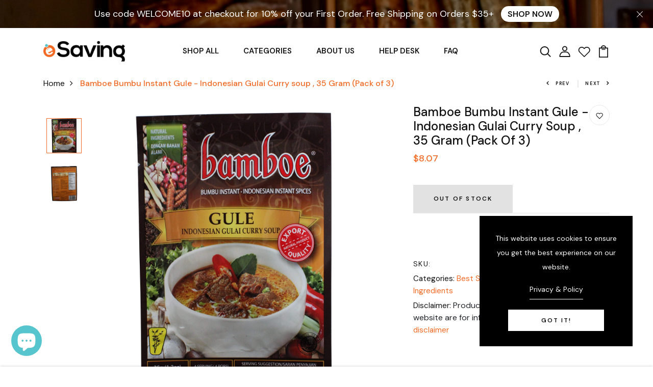

--- FILE ---
content_type: text/javascript
request_url: https://esaving.com/cdn/shop/t/7/assets/engo-scripts.js?v=184244265367128954141703429820
body_size: 8829
content:
jQuery(document).ready(function($2){jQuery(".engoj_select_color a").each(function(){jQuery(this).on("click",function(){var engoImage=jQuery(this).data("engojvariant-img");return jQuery(this).parents(".engoj_grid_parent").find(".engoj_find_img img").attr({src:engoImage}),!1})})});var engoAutoComplate={initProductsRecently:function(){var self=this;if(!jQuery.cookie("brilliant_products_recently")||jQuery.cookie("brilliant_products_recently")==null)$(".engoj-recently-wrapper").append('<div class="no-products" style="flex-direction: column;"> <!--?xml version="1.0" encoding="iso-8859-1"?--> <!-- Generator: Adobe Illustrator 17.1.0, SVG Export Plug-In . SVG Version: 6.00 Build 0) --> <svg version="1.1" id="Capa_1" xmlns="http://www.w3.org/2000/svg" x="0px" y="0px" viewbox="0 0 455 455" style="enable-background:new 0 0 455 455;" xmlns:xlink="http://www.w3.org/1999/xlink" xml:space="preserve"> <g> <path d="M360.967,130.599c-4.06-0.818-8.018,1.8-8.841,5.86c-0.823,4.06,1.801,8.018,5.86,8.841 c1.147,0.232,2.013,1.286,2.013,2.45v160c0,1.355-1.145,2.5-2.5,2.5H179.676c-4.142,0-7.5,3.357-7.5,7.5s3.358,7.5,7.5,7.5H357.5 c9.649,0,17.5-7.851,17.5-17.5v-160C375,139.46,369.099,132.247,360.967,130.599z"></path> <path d="M274.824,130.25H97.5c-9.649,0-17.5,7.851-17.5,17.5v160c0,8.063,5.48,15.046,13.326,16.982 c0.604,0.149,1.208,0.221,1.803,0.221c3.369,0,6.432-2.287,7.276-5.705c0.992-4.021-1.463-8.086-5.484-9.078 c-0.955-0.235-1.92-1.143-1.92-2.42v-160c0-1.355,1.145-2.5,2.5-2.5h177.324c4.142,0,7.5-3.357,7.5-7.5 S278.966,130.25,274.824,130.25z"></path> <path d="M235.363,170.798c-2.655-0.363-5.3-0.548-7.863-0.548c-31.706,0-57.5,25.794-57.5,57.5c0,2.563,0.185,5.209,0.548,7.863 c0.515,3.759,3.731,6.483,7.421,6.483c0.339,0,0.682-0.023,1.027-0.07c4.104-0.562,6.975-4.345,6.413-8.448 c-0.271-1.982-0.409-3.943-0.409-5.828c0-23.435,19.065-42.5,42.5-42.5c1.884,0,3.845,0.138,5.828,0.409 c4.108,0.564,7.886-2.309,8.448-6.413C242.338,175.143,239.467,171.359,235.363,170.798z"></path> <path d="M219.127,284.636c2.789,0.407,5.605,0.614,8.373,0.614c31.706,0,57.5-25.794,57.5-57.5c0-2.77-0.207-5.587-0.613-8.373 c-0.599-4.099-4.408-6.934-8.505-6.337c-4.099,0.599-6.936,4.406-6.337,8.505c0.303,2.071,0.456,4.158,0.456,6.205 c0,23.435-19.065,42.5-42.5,42.5c-2.044,0-4.132-0.153-6.205-0.456c-4.099-0.6-7.907,2.238-8.505,6.337 S215.028,284.037,219.127,284.636z"></path> <path d="M318.5,203.25c9.098,0,16.5-7.402,16.5-16.5c0-8.318-6.227-15.355-14.484-16.37c-2.293-0.277-4.585,0.509-6.218,2.142 l-10.027,10.027c-1.633,1.632-2.422,3.926-2.141,6.217C303.145,197.023,310.183,203.25,318.5,203.25z"></path> <path d="M117.5,114.75h30c4.142,0,7.5-3.357,7.5-7.5s-3.358-7.5-7.5-7.5h-30c-4.142,0-7.5,3.357-7.5,7.5 S113.358,114.75,117.5,114.75z"></path> <path d="M388.367,66.633C345.397,23.664,288.268,0,227.5,0S109.603,23.664,66.633,66.633C23.664,109.603,0,166.732,0,227.5 s23.664,117.897,66.633,160.867C109.603,431.336,166.732,455,227.5,455s117.897-23.664,160.867-66.633 C431.336,345.397,455,288.268,455,227.5S431.336,109.603,388.367,66.633z M15,227.5C15,110.327,110.327,15,227.5,15 c55.894,0,106.807,21.703,144.783,57.11L72.11,372.283C36.703,334.307,15,283.395,15,227.5z M227.5,440 c-55.894,0-106.807-21.703-144.783-57.11L382.89,82.717C418.297,120.693,440,171.606,440,227.5C440,344.673,344.673,440,227.5,440z "></path> </g> </svg> <div class="title_noprod"> <span> Sorry, there are no products. </span> </div> </div>');else{$(".engoj-recently-wrapper > .no-products").remove();for(var arr=jQuery.cookie("brilliant_products_recently").split("|"),i=0;i<arr.length;i++){var handle=arr[i];self.ajaxProductsRecently(handle)}$(".js_prod_recent").slick({slidesToShow:2,slidesToScroll:1,dots:!1,arrows:!0,infinite:!1,vertical:!0,verticalSwiping:!0,focusOnSelect:!0,prevArrow:'<button type="button" class="slick-brand-prev fa fa-angle-left"></button>',nextArrow:'<button type="button" class="slick-brand-next fa fa-angle-down"></button>',responsive:[{breakpoint:1200,settings:{}},{breakpoint:768,settings:{}},{breakpoint:574,settings:{slidesToShow:1}}]})}},ajaxProductsRecently:function(handle){var ajaxUrl="/products/"+handle+".js",result=new Array;jQuery.ajax({type:"GET",dataType:"json",url:ajaxUrl,beforeSend:function(){jQuery(".js_prod_recent").append('<div class="items d-flex align-items-md-center align-items-start engoj-recently-'+handle+'"><svg xml:space="preserve" style="enable-background:new 0 0 50 50;margin-top: -1px;" viewBox="0 0 24 30" height="20px" width="21px" y="0px" x="0px" xmlns:xlink="http://www.w3.org/1999/xlink" xmlns="http://www.w3.org/2000/svg" id="Layer_1" version="1.1"><rect opacity="0.2" fill="#000" height="8" width="3" y="10" x="0"><animate repeatCount="indefinite" dur="0.6s" begin="0s" values="0.2; 1; .2" attributeType="XML" attributeName="opacity"/><animate repeatCount="indefinite" dur="0.6s" begin="0s" values="10; 20; 10" attributeType="XML" attributeName="height"/><animate repeatCount="indefinite" dur="0.6s" begin="0s" values="10; 5; 10" attributeType="XML" attributeName="y"/></rect><rect opacity="0.2" fill="#000" height="8" width="3" y="10" x="8">      <animate repeatCount="indefinite" dur="0.6s" begin="0.15s" values="0.2; 1; .2" attributeType="XML" attributeName="opacity"/><animate repeatCount="indefinite" dur="0.6s" begin="0.15s" values="10; 20; 10" attributeType="XML" attributeName="height"/><animate repeatCount="indefinite" dur="0.6s" begin="0.15s" values="10; 5; 10" attributeType="XML" attributeName="y"/></rect><rect opacity="0.2" fill="#000" height="8" width="3" y="10" x="16"><animate repeatCount="indefinite" dur="0.6s" begin="0.3s" values="0.2; 1; .2" attributeType="XML" attributeName="opacity"/><animate repeatCount="indefinite" dur="0.6s" begin="0.3s" values="10; 20; 10" attributeType="XML" attributeName="height"/><animate repeatCount="indefinite" dur="0.6s" begin="0.3s" values="10; 5; 10" attributeType="XML" attributeName="y"/></rect></svg></div>')},success:function(product){var title=product.title,price=product.price,handle2=product.handle,image=product.featured_image,template='<div class="img_left"> <a href="/products/'+handle2+'"> <img src="'+image+'" class="img-responsive" alt="'+title+'"> </a> </div> <div class="info_right position-absolute"> <a class="product-title" href="/products/'+handle2+'">'+title+'</a> <p class="price-product"><span class="price">'+Shopify.formatMoney(price,window.money_format)+'</span></p> <div class="product-icon-action"> <div class="add-to-cart"> <a href="/products/'+handle2+'"><span>Buy now</span></a> </div> </div> </div>';jQuery(".engoj-recently-"+handle2).html(template)}})},ajaxProductItems:function(input_element,result_wrapper,result_element){var ajaxUrl="/search",result=new Array,keyword=input_element.val();jQuery.ajax({type:"GET",data:{q:"*"+keyword+"*",type:"product",view:"json"},dataType:"json",url:ajaxUrl,beforeSend:function(){result_wrapper.show(),result_element.html('<p class="col-12"><svg xml:space="preserve" style="enable-background:new 0 0 50 50;margin-top: -1px;" viewBox="0 0 24 30" height="20px" width="21px" y="0px" x="0px" xmlns:xlink="http://www.w3.org/1999/xlink" xmlns="http://www.w3.org/2000/svg" id="Layer_1" version="1.1"><rect opacity="0.2" fill="#000" height="8" width="3" y="10" x="0"><animate repeatCount="indefinite" dur="0.6s" begin="0s" values="0.2; 1; .2" attributeType="XML" attributeName="opacity"/><animate repeatCount="indefinite" dur="0.6s" begin="0s" values="10; 20; 10" attributeType="XML" attributeName="height"/><animate repeatCount="indefinite" dur="0.6s" begin="0s" values="10; 5; 10" attributeType="XML" attributeName="y"/></rect><rect opacity="0.2" fill="#000" height="8" width="3" y="10" x="8">      <animate repeatCount="indefinite" dur="0.6s" begin="0.15s" values="0.2; 1; .2" attributeType="XML" attributeName="opacity"/><animate repeatCount="indefinite" dur="0.6s" begin="0.15s" values="10; 20; 10" attributeType="XML" attributeName="height"/><animate repeatCount="indefinite" dur="0.6s" begin="0.15s" values="10; 5; 10" attributeType="XML" attributeName="y"/></rect><rect opacity="0.2" fill="#000" height="8" width="3" y="10" x="16"><animate repeatCount="indefinite" dur="0.6s" begin="0.3s" values="0.2; 1; .2" attributeType="XML" attributeName="opacity"/><animate repeatCount="indefinite" dur="0.6s" begin="0.3s" values="10; 20; 10" attributeType="XML" attributeName="height"/><animate repeatCount="indefinite" dur="0.6s" begin="0.3s" values="10; 5; 10" attributeType="XML" attributeName="y"/></rect></svg> Translation missing: en.general.search.loading </p>')},complete:function(){},success:function(reponse){var htmlbox="";if(reponse.length>0){for(var i=0;i<reponse.length;i++){var item=reponse[i],title=item.title,price=item.price,handle=item.handle,image=item.featured_image,compare_price=item.compare_at_price?'<s class="price-old">'+Shopify.formatMoney(item.compare_at_price,window.money_format)+"</s>":"",sold_out=item.available?"":"<span class='item-sold-out'>Sold out</span> ",price=item.available?item.price:item.out_stock_nofication,hightlight=title.replace(new RegExp("("+keyword+")","gi"),'<span class="hightlight">$1</span>'),template='<div class="col-lg-3 col-sm-6 col-md-6"><ul class="prod_sidebar"><li class="product_info"><a href="/products/'+handle+'"><img style="width: 100% "src="'+image+'" class="img-responsive"/></a><h4 class="title-product"><a href="/products/'+handle+'">'+hightlight+'</a></h4><span><p class="price-product mb-0"><span class="price">'+Shopify.formatMoney(price,window.money_format)+"</span>"+compare_price+"</p></span>"+sold_out+"</li></ul></div>";htmlbox=htmlbox+template}result_element.html(htmlbox),$(".js_productSearchResults .js_search_results li").length&&$(".js_productSearchResults").show()}else result_element.html('<p class="col-12">Translation missing: en.general.search.no_result </p>'),$(".js_productSearchResults").show()}})},ajaxSearch:function(options){var ajax_timeout,ajax_lost_focus,self=this,search_input_id=options.search_input.length>0?options.search_input:".js_engo_autocomplate",wrapper_id=options.result_wrapper.length>0?options.result_wrapper:".js_productSearchResults",result_id=options.result_element.length>0?options.result_element:".js_search_results";jQuery(document).delegate(search_input_id,"keyup",function(event){var keyword=jQuery(this).val(),search_element=jQuery(this),result_wrapper=jQuery(wrapper_id),result_element=result_wrapper.children(result_id);ajax_timeout&&clearTimeout(ajax_timeout),ajax_timeout=setTimeout(function(){keyword.length>=2?self.ajaxProductItems(search_element,result_wrapper,result_element):result_element.html('<p class="col-12">Translation missing: en.general.search.required_2charters </p>')},300)})},init:function(options){this.ajaxSearch(options)}};jQuery(document).ready(function($2){engoAutoComplate.init({search_input:".js_engo_autocomplate",result_wrapper:".js_productSearchResults",result_element:".js_search_results"}),engoAutoComplate.initProductsRecently()}),jQuery(document).ready(function($2){"use strict";function jsProdDetails(){$2(window).width()<576&&$2(".js_sticy_imgmb").addClass("js_prod_detail"),$2(window).resize(function(){$2(window).width()<576&&$2(".js_sticy_imgmb").addClass("js_prod_detail")}),$2(".js_prod_detail").slick({dots:!0,arrows:!0,infinite:!1,speed:300,autoplay:!1,slidesToShow:1,slidesToScroll:1,nextArrow:'<button type="button" class="next-slide"><svg version="1.1" baseProfile="basic" xmlns="http://www.w3.org/2000/svg" xmlns:xlink="http://www.w3.org/1999/xlink" x="0px" y="0px" width="1000px" height="500px" viewBox="0 0 1000 500" xml:space="preserve"> <g id="Forma_1_1_"> <g id="Forma_1"> <path fill-rule="evenodd" clip-rule="evenodd" d="M834.107,232.981L618.365,17.218c-9.3-9.624-24.779-9.624-34.405,0 c-9.299,9.303-9.299,24.778,0,34.059l174.447,174.441H182.759c-13.42,0.021-24.086,10.686-24.086,24.108 c0,13.417,10.666,24.436,24.086,24.436h575.648L583.96,448.375c-9.299,9.63-9.299,25.12,0,34.401 c9.626,9.632,25.128,9.632,34.405,0l215.742-215.742C843.733,257.739,843.733,242.263,834.107,232.981z"/> </g> </g> <g id="Forma_1_copy_1_"> </g> </svg></button>',prevArrow:'<button type="button" class="prev-slide"><svg version="1.1" baseProfile="basic" xmlns="http://www.w3.org/2000/svg" xmlns:xlink="http://www.w3.org/1999/xlink" x="0px" y="0px" width="1000px" height="500px" viewBox="0 0 1000 500" xml:space="preserve"> <g id="Forma_1_1_"> </g> <g id="Forma_1_copy_1_"> <g id="Forma_1_copy"> <path fill-rule="evenodd" clip-rule="evenodd" d="M811.881,225.728H245.96L417.457,51.275c9.143-9.269,9.143-24.751,0-34.055 c-9.463-9.627-24.679-9.627-33.821,0l-212.1,215.762c-9.462,9.282-9.462,24.765,0,34.054l212.1,215.742 c9.12,9.627,24.358,9.627,33.821,0c9.143-9.276,9.143-24.772,0-34.4L245.96,274.265h565.921c13.192,0,23.68-11.014,23.68-24.434 C835.561,236.411,825.073,225.749,811.881,225.728z"/> </g> </g> </svg></button>'})}function jsProdRelate(){$2(".js_product_related").slick({dots:!1,arrows:!0,infinite:!0,speed:300,autoplay:!1,slidesToShow:4,slidesToScroll:1,nextArrow:'<button type="button" class="next-slide"><i class="fa fa-angle-right"></i></button>',prevArrow:'<button type="button" class="prev-slide"><i class="fa fa-angle-left"></i></button>',responsive:[{breakpoint:1024,settings:{slidesToShow:3}},{breakpoint:600,settings:{slidesToShow:2}},{breakpoint:480,settings:{slidesToShow:2,slidesToScroll:1,dots:!1,arrows:!0}}]})}function jsCollection(){$2(".js_collection").slick({dots:!0,arrows:!1,infinite:!1,speed:300,autoplay:!1,slidesToShow:3,slidesToScroll:2,nextArrow:'<button type="button" class="next-slide"><svg version="1.1" baseProfile="basic" xmlns="http://www.w3.org/2000/svg" xmlns:xlink="http://www.w3.org/1999/xlink" x="0px" y="0px" width="1000px" height="500px" viewBox="0 0 1000 500" xml:space="preserve"> <g id="Forma_1_1_"> <g id="Forma_1"> <path fill-rule="evenodd" clip-rule="evenodd" d="M834.107,232.981L618.365,17.218c-9.3-9.624-24.779-9.624-34.405,0 c-9.299,9.303-9.299,24.778,0,34.059l174.447,174.441H182.759c-13.42,0.021-24.086,10.686-24.086,24.108 c0,13.417,10.666,24.436,24.086,24.436h575.648L583.96,448.375c-9.299,9.63-9.299,25.12,0,34.401 c9.626,9.632,25.128,9.632,34.405,0l215.742-215.742C843.733,257.739,843.733,242.263,834.107,232.981z"/> </g> </g> <g id="Forma_1_copy_1_"> </g> </svg></button>',prevArrow:'<button type="button" class="prev-slide"><svg version="1.1" baseProfile="basic" xmlns="http://www.w3.org/2000/svg" xmlns:xlink="http://www.w3.org/1999/xlink" x="0px" y="0px" width="1000px" height="500px" viewBox="0 0 1000 500" xml:space="preserve"> <g id="Forma_1_1_"> </g> <g id="Forma_1_copy_1_"> <g id="Forma_1_copy"> <path fill-rule="evenodd" clip-rule="evenodd" d="M811.881,225.728H245.96L417.457,51.275c9.143-9.269,9.143-24.751,0-34.055 c-9.463-9.627-24.679-9.627-33.821,0l-212.1,215.762c-9.462,9.282-9.462,24.765,0,34.054l212.1,215.742 c9.12,9.627,24.358,9.627,33.821,0c9.143-9.276,9.143-24.772,0-34.4L245.96,274.265h565.921c13.192,0,23.68-11.014,23.68-24.434 C835.561,236.411,825.073,225.749,811.881,225.728z"/> </g> </g> </svg></button>',responsive:[{breakpoint:1024,settings:{slidesToShow:3}},{breakpoint:600,settings:{slidesToShow:2}},{breakpoint:480,settings:{slidesToShow:1,dots:!1,arrows:!0}}]})}function slideProductDetail(){$2(".js_prod_main").slick({slidesToShow:1,slidesToScroll:1,arrows:!1,dot:!1,fade:!1,infinite:!1,asNavFor:".js_prod_sub"}),$2(".js_prod_sub").slick({slidesToShow:5,slidesToScroll:1,asNavFor:".js_prod_main",dots:!1,arrows:!0,infinite:!1,vertical:!0,verticalSwiping:!0,focusOnSelect:!0,prevArrow:'<button type="button" class="prev-slide"><i class="fa fa-angle-left"></i></button>',nextArrow:'<button type="button" class="next-slide"><i class="fa fa-angle-right"></i></button>',responsive:[{breakpoint:1200,settings:{vertical:!0,infinite:!1}},{breakpoint:768,settings:{vertical:!0,infinite:!0}},{breakpoint:575,settings:{vertical:!1,infinite:!1}}]})}function slideProductDetail2(){$2(".js_prod_main2").slick({slidesToShow:1,slidesToScroll:1,arrows:!1,dot:!1,fade:!0,infinite:!1,asNavFor:".js_prod_sub2"}),$2(".js_prod_sub2").slick({slidesToShow:4,slidesToScroll:1,asNavFor:".js_prod_main2",dots:!1,arrows:!0,prevArrow:'<button type="button" class="prev-slide"><i class="fa fa-angle-left"></i></button>',nextArrow:'<button type="button" class="next-slide"><i class="fa fa-angle-right"></i></button>',infinite:!1,focusOnSelect:!0,responsive:[{breakpoint:1200,settings:{infinite:!1}},{breakpoint:768,settings:{infinite:!1}},{breakpoint:575,settings:{infinite:!1}}]})}function slideProductDetailBottom(){$2(".js_prod_main_bot").slick({slidesToShow:1,slidesToScroll:1,arrows:!1,dot:!1,fade:!1,infinite:!1})}function sizeGuide(){$2(".btn_size_guide").on("click",function(){$2(".content_size_guide").addClass("active"),$2(".layout_size_guide").addClass("active"),$2(".js_sticky").removeClass("sticky_content"),$2(".overlay").addClass("active"),$2(".question-form-page").hide(),$2(".delivery_return").hide()}),$2(".overlay").on("click",function(){$2(".content_size_guide").removeClass("active"),$2(".layout_size_guide").removeClass("active"),$2(".overlay").removeClass("active"),$2(".question-form-page").show(),$2(".delivery_return").show()}),$2(".close_size_guide").on("click",function(){$2(".js_sticky").addClass("sticky_content"),$2(".content_size_guide").removeClass("active"),$2(".layout_size_guide").removeClass("active"),$2(".overlay").removeClass("active"),$2(".question-form-page").show(),$2(".delivery_return").show()})}function deliveryReturn(){$2(".btn_delivery").on("click",function(){$2(".content_size_guide").addClass("active"),$2(".js_sticky").removeClass("sticky_content"),$2(".overlay").addClass("active"),$2(".size_guide").hide(),$2(".question-form-page").hide()}),$2(".overlay").on("click",function(){$2(".content_size_guide").removeClass("active"),$2(".overlay").removeClass("active"),$2(".size_guide").show(),$2(".question-form-page").show()}),$2(".close_size_guide").on("click",function(){$2(".js_sticky").addClass("sticky_content"),$2(".content_size_guide").removeClass("active"),$2(".overlay").removeClass("active"),$2(".size_guide").show(),$2(".question-form-page").show()})}function askQuestion(){$2(".btn_question").on("click",function(){$2(".content_size_guide").addClass("active"),$2(".layout_size_guide").addClass("layout_question"),$2(".js_sticky").removeClass("sticky_content"),$2(".overlay").addClass("active"),$2(".size_guide").hide(),$2(".delivery_return").hide()}),$2(".overlay").on("click",function(){$2(".content_size_guide").removeClass("active"),$2(".overlay").removeClass("active"),$2(".layout_size_guide").removeClass("layout_question"),$2(".size_guide").show(),$2(".delivery_return").show()}),$2(".close_size_guide").on("click",function(){$2(".js_sticky").addClass("sticky_content"),$2(".content_size_guide").removeClass("active"),$2(".overlay").removeClass("active"),$2(".layout_size_guide").removeClass("layout_question"),$2(".size_guide").show(),$2(".delivery_return").show()})}function sortLayout(){$2(window).width()<1300&&($2(".size_3").addClass("active"),$2(".size_4").removeClass("active"),$2(".size_5").addClass("d-none")),$2(window).width()>=1300&&($2(".size_3").removeClass("active"),$2(".size_4").addClass("active"),$2(".size_5").removeClass("d-none")),$2(window).width()<768&&($2(".size_2").addClass("active"),$2(".size_4").removeClass("active"),$2(".size_5").addClass("d-none"),$2(".size_4").addClass("d-none"),$2(".size_3").addClass("d-none")),$2(window).resize(function(){$2(window).width()<1300&&($2(".size_3").addClass("active"),$2(".size_4").removeClass("active"),$2(".size_5").addClass("d-none")),$2(window).width()>=1300&&($2(".size_3").removeClass("active"),$2(".size_4").addClass("active"),$2(".size_5").removeClass("d-none")),$2(window).width()<768&&($2(".size_2").addClass("active"),$2(".size_4").removeClass("active"),$2(".size_5").addClass("d-none"),$2(".size_4").addClass("d-none"),$2(".size_3").addClass("d-none"))}),$2(".size_5").on("click",function(){$2(".js_size_prod").removeClass("col-lg-1 col-lg-2 col-lg-3 col-lg-4 col-lg-5 col-lg-6 col-lg-7 col-lg-8 col-lg-9 col-lg-10 col-lg-11 col-lg-12 col-lg-2dot4 col-md-1 col-md-2 col-md-3 col-md-4 col-md-5 col-md-6 col-md-7 col-md-8 col-md-9 col-md-10 col-md-11 col-md-12"),$2(".js_size_prod").addClass("col-lg-2dot4"),$2(this).addClass("active"),$2(".size_6").removeClass("active"),$2(".size_4").removeClass("active"),$2(".size_3").removeClass("active")}),$2(".size_4").on("click",function(){$2(".js_size_prod").removeClass("col-lg-1 col-lg-2 col-lg-3 col-lg-4 col-lg-5 col-lg-6 col-lg-7 col-lg-8 col-lg-9 col-lg-10 col-lg-11 col-lg-12 col-lg-2dot4 col-md-1 col-md-2 col-md-3 col-md-4 col-md-5 col-md-6 col-md-7 col-md-8 col-md-9 col-md-10 col-md-11 col-md-12"),$2(".js_size_prod").addClass("col-md-3"),$2(this).addClass("active"),$2(".size_5").removeClass("active"),$2(".size_6").removeClass("active"),$2(".size_3").removeClass("active"),$2(".size_2").removeClass("active")}),$2(".size_3").on("click",function(){$2(".js_size_prod").removeClass("col-lg-1 col-lg-2 col-lg-3 col-lg-4 col-lg-5 col-lg-6 col-lg-7 col-lg-8 col-lg-9 col-lg-10 col-lg-11 col-lg-12 col-lg-2dot4 col-md-1 col-md-2 col-md-3 col-md-4 col-md-5 col-md-6 col-md-7 col-md-8 col-md-9 col-md-10 col-md-11 col-md-12"),$2(".js_size_prod").addClass("col-md-4"),$2(this).addClass("active"),$2(".size_5").removeClass("active"),$2(".size_4").removeClass("active"),$2(".size_6").removeClass("active"),$2(".size_2").removeClass("active")}),$2(".size_2").on("click",function(){$2(".js_size_prod").removeClass("col-lg-1 col-lg-2 col-lg-3 col-lg-4 col-lg-5 col-lg-6 col-lg-7 col-lg-8 col-lg-9 col-lg-10 col-lg-11 col-lg-12 col-lg-2dot4 col-md-1 col-md-2 col-md-3 col-md-4 col-md-5 col-md-6 col-md-7 col-md-8 col-md-9 col-md-10 col-md-11 col-md-12 col-12"),$2(".js_size_prod").addClass("col-6"),$2(this).addClass("active"),$2(".size_3").removeClass("active"),$2(".size_4").removeClass("active"),$2(".size_1").removeClass("active")})}function changeProdListGrid(){$2(".prod_grid").on("click",function(){$2(".product-grid-view").addClass("active"),$2(".product-list-view").removeClass("active"),$2(this).addClass("active"),$2(".prod_list").removeClass("active"),$2(".prod_per").removeClass("active")}),$2(".prod_list").on("click",function(){$2(".product-grid-view").removeClass("active"),$2(".product-list-view").addClass("active"),$2(this).addClass("active"),$2(".prod_grid").removeClass("active"),$2(".prod_per").addClass("active")})}function FilterPushLeft(){$2(".js_filter").on("click",function(){$2(".filter-to-left").toggleClass("active"),$2(".bg-minicart").addClass("active")}),$2(".close_filter").on("click",function(){$2(".filter-to-left").removeClass("active"),$2(".bg-minicart").removeClass("active")}),$2(".bg-minicart").on("click",function(){$2(".filter-to-left").removeClass("active"),$2(".bg-minicart").removeClass("active")})}function heighthdSticky(){$2(".detail-info").css({top:function(){return $2(".js_height_hd").outerHeight()+10}}),$2(".js-slide-item").css({"padding-top":function(){return $2(".js_height_hd").outerHeight()}})}function listcollection(){$2(".js_list_col").slick({dots:!1,arrows:!0,infinite:!1,speed:300,autoplay:!1,slidesToShow:5,slidesToScroll:1,prevArrow:'<button type="button" class="prev-slide"><i class="fa fa-angle-left"></i> </button>',nextArrow:'<button type="button" class="next-slide"> <i class="fa fa-angle-right"></i></button>',responsive:[{breakpoint:1200,settings:{slidesToShow:3}},{breakpoint:768,settings:{slidesToShow:2}},{breakpoint:575,settings:{slidesToShow:1}}]})}function jsDScollectionV1(){$2(".js_ds_collectionv1").slick({dots:!1,arrows:!1,infinite:!1,speed:300,autoplay:!1,slidesToShow:3,slidesToScroll:1,responsive:[{breakpoint:1024,settings:{slidesToShow:2}},{breakpoint:600,settings:{slidesToShow:2}},{breakpoint:480,settings:{slidesToShow:1,dots:!1,arrows:!1}}]})}function jsrelatepost(){$2(".js_relate_post").slick({dots:!0,arrows:!1,infinite:!1,speed:300,autoplay:!1,slidesToShow:3,slidesToScroll:2,prevArrow:'<button type="button" class="prev-slide"><i class="fa fa-angle-left"></i></button>',nextArrow:'<button type="button" class="next-slide"><i class="fa fa-angle-right"></i></button>',responsive:[{breakpoint:1024,settings:{slidesToShow:3}},{breakpoint:600,settings:{slidesToShow:2}},{breakpoint:480,settings:{slidesToShow:1,dots:!1,arrows:!0}}]})}function jscolbreacrumb(){$2(".js_col_breacrumb").slick({dots:!1,arrows:!0,infinite:!0,speed:300,autoplay:!1,slidesToShow:6,slidesToScroll:1,prevArrow:'<button type="button" class="prev-slide"><i class="fa fa-angle-left"></i></button>',nextArrow:'<button type="button" class="next-slide"><i class="fa fa-angle-right"></i></button>',responsive:[{breakpoint:1024,settings:{slidesToShow:4}},{breakpoint:800,settings:{slidesToShow:3}},{breakpoint:600,settings:{slidesToShow:2}}]})}function jsslidelookbook(){$2(".js_slide_lookbook").slick({dots:!1,arrows:!1,infinite:!1,speed:300,autoplay:!1,slidesToShow:1,slidesToScroll:1})}function jschangeborder(){$2(".js_change_border").on("click",function(){$2(".js_change_border").parent().find(".js_change_border").removeClass("active"),$2(this).addClass("active")})}function jschangethumbnail(){$2(".js_change_thumbnail").on("click",function(){$2(".js_change_thumbnail").parent().find(".js_change_thumbnail").removeClass("active"),$2(this).addClass("active")})}function testimonialV1(){$2(".js-testimonial-v1").slick({autoplay:!1,slidesToShow:3,slidesToScroll:1,arrows:!1,speed:300,dots:!0,centerMode:!0,prevArrow:'<button class="testimonial-arrow arrow-prev"><i class="fa fa-angle-left"></i></button>',nextArrow:'<button class="testimonial-arrow arrow-next"><i class="fa fa-angle-right"></i></button>',responsive:[{breakpoint:900,settings:{slidesToShow:2,slidesToScroll:1}},{breakpoint:768,settings:{slidesToShow:1,slidesToScroll:1}}]})}function testimonialV2(){$2(".js-testimonial-v2-slide").slick({autoplay:!1,slidesToShow:1,slidesToScroll:1,infinite:!1,arrows:!1,dots:!0,prevArrow:'<button class="testimonial-arrow arrow-prev"><i class="fa fa-angle-left"></i></button>',nextArrow:'<button class="testimonial-arrow arrow-next"><i class="fa fa-angle-right"></i></button>',responsive:[{breakpoint:1024,settings:{slidesToShow:1,slidesToScroll:1}},{breakpoint:768,settings:{slidesToShow:1,slidesToScroll:1}}]})}function js_prod_menu(){$2(".js_prod_menu").slick({slidesToShow:3,slidesToScroll:1,dots:!1,arrows:!0,infinite:!1,prevArrow:'<button type="button" class="slick-brand-prev fa fa-angle-left"></button>',nextArrow:'<button type="button" class="slick-brand-next fa fa-angle-right"></button>',infinite:!1,vertical:!0,verticalSwiping:!0,focusOnSelect:!0})}function productnewh5(){$2(".slick_product_new-h5").slick({arrows:!0,infinite:!1,dots:!1,speed:300,slidesToShow:4,slidesToScroll:3,autoplay:!0,autoplaySpeed:2e3,prevArrow:'<button type="button" class="prev-slide"><i class="fa fa-angle-left"></i> </button>',nextArrow:'<button type="button" class="next-slide"> <i class="fa fa-angle-right"></i></button>',responsive:[{breakpoint:1200,settings:{slidesToShow:3,arrows:!0,infinite:!1,dots:!1}},{breakpoint:1024,settings:{slidesToShow:3,slidesToScroll:2}},{breakpoint:600,settings:{slidesToShow:2,arrows:!0,infinite:!1,dots:!1}}]})}function js_draw_filter(){$2(".js-draw-filter-btn").on("click",function(){$2(this).addClass("js-draw-filter-open"),$2(this).removeClass("js-draw-filter-btn"),$2(".js-draw-filter").removeClass("draw_filter").addClass("col-lg-3"),$2(".js-draw-filter-2").removeClass("col-lg-12").addClass("col-lg-9"),$2(".js-draw-filter-open").on("click",function(){$2(this).addClass("js-draw-filter-btn"),$2(this).removeClass("js-draw-filter-open"),$2(".js-draw-filter").addClass("draw_filter").removeClass("col-lg-3"),$2(".js-draw-filter-2").addClass("col-lg-12").removeClass("col-lg-9")}),setTimeout(function(){js_draw_filter()})})}function jstoolbarScroll(){$2(window).scroll(function(){$2(this).scrollTop()>130?$2(".js-toolbar-icon").addClass("active"):$2(".js-toolbar-icon").removeClass("active")})}function jsProdDetails_gallery(){$2(".js_prod_detail_gallery").slick({dots:!0,arrows:!0,infinite:!1,speed:300,autoplay:!1,slidesToShow:3,slidesToScroll:1,nextArrow:'<button type="button" class="next-slide"><svg version="1.1" baseProfile="basic" xmlns="http://www.w3.org/2000/svg" xmlns:xlink="http://www.w3.org/1999/xlink" x="0px" y="0px" width="1000px" height="500px" viewBox="0 0 1000 500" xml:space="preserve"> <g id="Forma_1_1_"> <g id="Forma_1"> <path fill-rule="evenodd" clip-rule="evenodd" d="M834.107,232.981L618.365,17.218c-9.3-9.624-24.779-9.624-34.405,0 c-9.299,9.303-9.299,24.778,0,34.059l174.447,174.441H182.759c-13.42,0.021-24.086,10.686-24.086,24.108 c0,13.417,10.666,24.436,24.086,24.436h575.648L583.96,448.375c-9.299,9.63-9.299,25.12,0,34.401 c9.626,9.632,25.128,9.632,34.405,0l215.742-215.742C843.733,257.739,843.733,242.263,834.107,232.981z"/> </g> </g> <g id="Forma_1_copy_1_"> </g> </svg></button>',prevArrow:'<button type="button" class="prev-slide"><svg version="1.1" baseProfile="basic" xmlns="http://www.w3.org/2000/svg" xmlns:xlink="http://www.w3.org/1999/xlink" x="0px" y="0px" width="1000px" height="500px" viewBox="0 0 1000 500" xml:space="preserve"> <g id="Forma_1_1_"> </g> <g id="Forma_1_copy_1_"> <g id="Forma_1_copy"> <path fill-rule="evenodd" clip-rule="evenodd" d="M811.881,225.728H245.96L417.457,51.275c9.143-9.269,9.143-24.751,0-34.055 c-9.463-9.627-24.679-9.627-33.821,0l-212.1,215.762c-9.462,9.282-9.462,24.765,0,34.054l212.1,215.742 c9.12,9.627,24.358,9.627,33.821,0c9.143-9.276,9.143-24.772,0-34.4L245.96,274.265h565.921c13.192,0,23.68-11.014,23.68-24.434 C835.561,236.411,825.073,225.749,811.881,225.728z"/> </g> </g> </svg></button>',responsive:[{breakpoint:900,settings:{slidesToShow:3,slidesToScroll:1}},{breakpoint:768,settings:{slidesToShow:2,slidesToScroll:1}},{breakpoint:600,settings:{slidesToShow:1,slidesToScroll:1}}]})}function checkclickcol(){$2(".js-check-click-col").on("click",function(){$2(this).toggleClass("active")})}function js_product_flashsale(){$2(".slick_product_5").slick({arrows:!1,dots:!0,slidesToShow:4,slidesToScroll:3,adaptiveHeight:!0,prevArrow:'<button type="button" class="prev-slide"><i class="fa fa-angle-left" aria-hidden="true"></i></button>',nextArrow:'<button type="button" class="next-slide"><i class="fa fa-angle-right" aria-hidden="true"></i></button>',responsive:[{breakpoint:1200,settings:{slidesToShow:2,slidesToScroll:1}},{breakpoint:1024,settings:{slidesToShow:2,slidesToScroll:1}},{breakpoint:600,settings:{slidesToShow:2,slidesToScroll:1,dots:!1,arrows:!0}}]})}function jsbannerv1(){$2(".js_banner_v1").slick({dots:!1,arrows:!1,infinite:!0,speed:600,autoplay:!1,slidesToShow:3,slidesToScroll:1,prevArrow:'<button type="button" class="prev-slide"><i class="fa fa-angle-left"></i></button>',nextArrow:'<button type="button" class="next-slide"><i class="fa fa-angle-right"></i></button>',responsive:[{breakpoint:768,settings:{slidesToShow:2,slidesToScroll:1}},{breakpoint:576,settings:{slidesToShow:1,slidesToScroll:1}}]})}function product_v1(){$2(".js_section_product").slick({slidesToShow:4,slidesToScroll:2,dots:!0,arrows:!1,adaptiveHeight:!1,prevArrow:'<button type="button" class="prev-slide slick-arrow"><i class="fa fa-angle-left"></i> </button>',nextArrow:'<button type="button" class="next-slide slick-arrow"><i class="fa fa-angle-right"></i></button>',responsive:[{breakpoint:920,settings:{slidesToShow:3,slidesToScroll:1}},{breakpoint:768,settings:{slidesToShow:2,slidesToScroll:1,dots:!1,arrows:!0}}]})}function product_v7(){$2(".js_section_product7").slick({slidesToShow:2,slidesToScroll:1,dots:!1,arrows:!1,adaptiveHeight:!1,autoplay:!0,prevArrow:'<button type="button" class="prev-slide slick-arrow"><i class="fa fa-angle-left"></i> </button>',nextArrow:'<button type="button" class="next-slide slick-arrow"><i class="fa fa-angle-right"></i></button>',responsive:[{breakpoint:920,settings:{slidesToShow:2,slidesToScroll:1}},{breakpoint:768,settings:{slidesToShow:2,slidesToScroll:1,dots:!1,arrows:!1}},{breakpoint:480,settings:{slidesToShow:1,slidesToScroll:1,dots:!1,arrows:!1}}]})}function product_best_seller(){$2(".js_best_seller").slick({slidesToShow:3,slidesToScroll:3,speed:900,autoplay:!1,autoplaySpeed:3500,dots:!0,arrows:!1,prevArrow:'<button type="button" class="prev-slide slick-arrow"><i class="fa fa-angle-left"></i> </button>',nextArrow:'<button type="button" class="next-slide slick-arrow"><i class="fa fa-angle-right"></i></button>',responsive:[{breakpoint:768,settings:{slidesToShow:2,slidesToScroll:1,dots:!1,arrows:!0}}]})}function servicePage(){$2(".slickjs-services-v1").slick({dots:!1,arrows:!1,infinite:!1,speed:300,autoplay:!1,slidesToShow:3,slidesToScroll:1,prevArrow:'<button type="button" class="prev-slide"><i class="fa fa-angle-left"></i></button>',nextArrow:'<button type="button" class="next-slide"><i class="fa fa-angle-right"></i></button>',responsive:[{breakpoint:1024,settings:{slidesToShow:2}},{breakpoint:757,settings:{slidesToShow:1,arrows:!1}},{breakpoint:480,settings:{slidesToShow:1,arrows:!1}}]})}function js_menu_horiontal(){$2(".bg-mobile-menu").on("click",function(){$2("body").removeClass("active"),$2(this).removeClass("active"),$2(".tab-menu-mobile ul").removeClass("active, .active2"),$2(".tab-menu-1").addClass("active")}),$2(".js-link-click").each(function(){$2(this).on("click",function(e){e.preventDefault();var id=$2(this).attr("data-click");$2(this).parents(".active").addClass("active2");var link=$2('[data-open="'+id+'"]');link.addClass("active")})}),$2(".js-header-mobile-menu").each(function(){$2(this).on("click",function(){var $link=$2(".tab-menu-mobile").find(".active2").eq(-1);$2(this).parent().removeClass("active"),$link.removeClass("active2")})})}function Blogv1(){$2(".js-blog-v1").slick({infinite:!0,slidesToShow:3,slidesToScroll:1,dots:!0,arrows:!1,prevArrow:'<button type="button" class="prev-slide"><i class="fa fa-angle-left"></i> </button>',nextArrow:'<button type="button" class="next-slide"> <i class="fa fa-angle-right"></i></button>',responsive:[{breakpoint:1500,settings:{slidesToShow:2,slidesToScroll:1,arrow:!1,dots:!1}},{breakpoint:992,settings:{slidesToShow:2,slidesToScroll:1,arrows:!0,dots:!1}},{breakpoint:575,settings:{slidesToShow:1,slidesToScroll:1,arrows:!0,dots:!1}}]})}function Blogv2(){$2(".js-blog-v2").slick({infinite:!0,slidesToShow:3,slidesToScroll:3,dots:!0,arrows:!0,prevArrow:'<button type="button" class="prev-slide"><i class="fa fa-angle-left"></i> </button>',nextArrow:'<button type="button" class="next-slide"> <i class="fa fa-angle-right"></i></button>',responsive:[{breakpoint:1200,settings:{slidesToShow:2,slidesToScroll:1,infinite:!0,dots:!1}},{breakpoint:600,settings:{slidesToShow:1,slidesToScroll:1,dots:!1}}]})}function GalleryV1(){$2(".js-gallery-image").slick({infinite:!0,slidesToShow:6,slidesToScroll:1,dots:!1,arrows:!0,autoplay:!0,infinite:!1,prevArrow:'<button type="button" class="prev-slide"><i class="fa fa-angle-left"></i> </button>',nextArrow:'<button type="button" class="next-slide"> <i class="fa fa-angle-right"></i></button>',responsive:[{breakpoint:1200,settings:{slidesToShow:6,slidesToScroll:1,arrow:!0,dots:!1}},{breakpoint:992,settings:{slidesToShow:5,slidesToScroll:1,arrows:!0,dots:!1}},{breakpoint:768,settings:{slidesToShow:3,slidesToScroll:1,arrows:!0,dots:!1}},{breakpoint:575,settings:{slidesToShow:2,slidesToScroll:1,arrows:!0,dots:!1}}]})}function Collectionv1(){$2(".js-collection-v1").slick({infinite:!0,slidesToShow:4,slidesToScroll:1,dots:!1,arrows:!0,autoplay:!1,prevArrow:'<button type="button" class="prev-slide"><i class="fa fa-angle-left"></i> </button>',nextArrow:'<button type="button" class="next-slide"> <i class="fa fa-angle-right"></i></button>',responsive:[{breakpoint:1200,settings:{slidesToShow:4,slidesToScroll:1,arrow:!1,dots:!1}},{breakpoint:992,settings:{slidesToShow:3,slidesToScroll:1,arrows:!0,dots:!1}},{breakpoint:768,settings:{slidesToShow:2,slidesToScroll:1,arrows:!0,dots:!1}},{breakpoint:575,settings:{slidesToShow:1,slidesToScroll:1,arrows:!0,dots:!1,autoplay:!0}}]})}function Collectionv2(){$2(".js-collection-v2").slick({infinite:!0,slidesToShow:4,slidesToScroll:1,dots:!1,arrows:!1,autoplay:!1,prevArrow:'<button type="button" class="prev-slide"><i class="fa fa-angle-left"></i> </button>',nextArrow:'<button type="button" class="next-slide"> <i class="fa fa-angle-right"></i></button>',responsive:[{breakpoint:1500,settings:{slidesToShow:4,slidesToScroll:1,arrow:!1,dots:!1}},{breakpoint:992,settings:{slidesToShow:3,slidesToScroll:1,arrows:!1,dots:!1}},{breakpoint:768,settings:{slidesToShow:2,slidesToScroll:1,arrows:!1,dots:!1}},{breakpoint:575,settings:{slidesToShow:1,slidesToScroll:1,arrows:!1,dots:!1,autoplay:!0}}]})}function Collectionv3(){$2(".js-collection-v3").slick({infinite:!0,dots:!1,arrows:!0,autoplay:!1,centerMode:!0,slidesToShow:1,slidesToScroll:1,prevArrow:'<button type="button" class="prev-slide"><i class="fa fa-angle-left"></i> </button>',nextArrow:'<button type="button" class="next-slide"> <i class="fa fa-angle-right"></i></button>',responsive:[{breakpoint:1200,settings:{arrow:!0,dots:!1}},{breakpoint:992,settings:{arrows:!0,dots:!1}},{breakpoint:768,settings:{arrows:!0,dots:!1}},{breakpoint:575,settings:{arrows:!0,dots:!1}}]})}function Collectionv4(){$2(".js-collection-v4").slick({infinite:!0,slidesToShow:8,slidesToScroll:1,dots:!1,arrows:!0,autoplay:!1,prevArrow:'<button type="button" class="prev-slide"><i class="fa fa-angle-left"></i> </button>',nextArrow:'<button type="button" class="next-slide"> <i class="fa fa-angle-right"></i></button>',responsive:[{breakpoint:1200,settings:{slidesToShow:6,slidesToScroll:1,arrow:!1,dots:!1}},{breakpoint:992,settings:{slidesToShow:5,slidesToScroll:1,arrows:!0,dots:!1}},{breakpoint:768,settings:{slidesToShow:4,slidesToScroll:1,arrows:!0,dots:!1}},{breakpoint:575,settings:{slidesToShow:2,slidesToScroll:1,arrows:!0,dots:!1,autoplay:!0}}]})}function BannerV3(){$2(".js-banner-v3").slick({infinite:!0,slidesToShow:4,slidesToScroll:1,dots:!1,arrows:!1,autoplay:!1,prevArrow:'<button type="button" class="prev-slide"><i class="fa fa-angle-left"></i> </button>',nextArrow:'<button type="button" class="next-slide"> <i class="fa fa-angle-right"></i></button>',responsive:[{breakpoint:1500,settings:{slidesToShow:4,slidesToScroll:1,arrow:!1,dots:!1}},{breakpoint:992,settings:{slidesToShow:3,slidesToScroll:1,arrows:!1,dots:!1}},{breakpoint:768,settings:{slidesToShow:2,slidesToScroll:1,arrows:!1,dots:!1}},{breakpoint:575,settings:{slidesToShow:1,slidesToScroll:1,arrows:!1,dots:!1,autoplay:!0}}]})}function brandv1(){$2(".jsbrand_list_v1").slick({dots:!1,arrows:!1,speed:300,slidesToShow:6,slidesToScroll:1,prevArrow:'<button type="button" class="prev-slide"><i class="fa fa-angle-left"></i></button>',nextArrow:'<button type="button" class="next-slide"><i class="fa fa-angle-right"></i></button>',responsive:[{breakpoint:1024,settings:{slidesToShow:4}},{breakpoint:600,settings:{slidesToShow:3}},{breakpoint:480,settings:{slidesToShow:2}}]})}function productV5(){$2(".js_product_v5").slick({dots:!1,arrows:!1,infinite:!0,speed:300,autoplay:!1,slidesToShow:3,slidesToScroll:1,prevArrow:'<button type="button" class="prev-slide"><svg version="1.1" id="Capa_1" xmlns="http://www.w3.org/2000/svg" xmlns:xlink="http://www.w3.org/1999/xlink" x="0px" y="0px" viewBox="0 0 443.52 443.52" style="enable-background:new 0 0 443.52 443.52;" xml:space="preserve"> <g> <g> <path d="M143.492,221.863L336.226,29.129c6.663-6.664,6.663-17.468,0-24.132c-6.665-6.662-17.468-6.662-24.132,0l-204.8,204.8 c-6.662,6.664-6.662,17.468,0,24.132l204.8,204.8c6.78,6.548,17.584,6.36,24.132-0.42c6.387-6.614,6.387-17.099,0-23.712 L143.492,221.863z"/> </g> </g> <g> </g> <g> </g> <g> </g> <g> </g> <g> </g> <g> </g> <g> </g> <g> </g> <g> </g> <g> </g> <g> </g> <g> </g> <g> </g> <g> </g> <g> </g> </svg></button>',nextArrow:'<button type="button" class="next-slide"><svg version="1.1" id="Capa_1" xmlns="http://www.w3.org/2000/svg" xmlns:xlink="http://www.w3.org/1999/xlink" x="0px" y="0px" viewBox="0 0 512 512" style="enable-background:new 0 0 512 512;" xml:space="preserve"> <g> <g> <path d="M390.965,241.681l-242.001-236c-7.907-7.711-20.57-7.553-28.282,0.355c-7.712,7.908-7.553,20.57,0.355,28.282L348.353,256 L121.037,477.681c-7.908,7.712-8.067,20.374-0.355,28.282c7.713,7.91,20.375,8.065,28.281,0.355l242.001-236 C394.823,266.555,397,261.391,397,256S394.823,245.445,390.965,241.681z"/> </g> </g> <g> </g> <g> </g> <g> </g> <g> </g> <g> </g> <g> </g> <g> </g> <g> </g> <g> </g> <g> </g> <g> </g> <g> </g> <g> </g> <g> </g> <g> </g> </svg></button>',responsive:[{breakpoint:1024,settings:{slidesToShow:3}},{breakpoint:600,settings:{slidesToShow:2}},{breakpoint:480,settings:{slidesToShow:1}}]})}function productV6(){$2(".js_product_v6").slick({dots:!0,arrows:!1,infinite:!1,speed:300,autoplay:!0,slidesToShow:2,slidesToScroll:1,prevArrow:'<button type="button" class="prev-slide"><svg version="1.1" id="Capa_1" xmlns="http://www.w3.org/2000/svg" xmlns:xlink="http://www.w3.org/1999/xlink" x="0px" y="0px" viewBox="0 0 443.52 443.52" style="enable-background:new 0 0 443.52 443.52;" xml:space="preserve"> <g> <g> <path d="M143.492,221.863L336.226,29.129c6.663-6.664,6.663-17.468,0-24.132c-6.665-6.662-17.468-6.662-24.132,0l-204.8,204.8 c-6.662,6.664-6.662,17.468,0,24.132l204.8,204.8c6.78,6.548,17.584,6.36,24.132-0.42c6.387-6.614,6.387-17.099,0-23.712 L143.492,221.863z"/> </g> </g> <g> </g> <g> </g> <g> </g> <g> </g> <g> </g> <g> </g> <g> </g> <g> </g> <g> </g> <g> </g> <g> </g> <g> </g> <g> </g> <g> </g> <g> </g> </svg></button>',nextArrow:'<button type="button" class="next-slide"><svg version="1.1" id="Capa_1" xmlns="http://www.w3.org/2000/svg" xmlns:xlink="http://www.w3.org/1999/xlink" x="0px" y="0px" viewBox="0 0 512 512" style="enable-background:new 0 0 512 512;" xml:space="preserve"> <g> <g> <path d="M390.965,241.681l-242.001-236c-7.907-7.711-20.57-7.553-28.282,0.355c-7.712,7.908-7.553,20.57,0.355,28.282L348.353,256 L121.037,477.681c-7.908,7.712-8.067,20.374-0.355,28.282c7.713,7.91,20.375,8.065,28.281,0.355l242.001-236 C394.823,266.555,397,261.391,397,256S394.823,245.445,390.965,241.681z"/> </g> </g> <g> </g> <g> </g> <g> </g> <g> </g> <g> </g> <g> </g> <g> </g> <g> </g> <g> </g> <g> </g> <g> </g> <g> </g> <g> </g> <g> </g> <g> </g> </svg></button>',responsive:[{breakpoint:1024,settings:{slidesToShow:2}},{breakpoint:600,settings:{slidesToShow:1}},{breakpoint:480,settings:{slidesToShow:1}}]})}function servicev1(){$2(".js-services-v1").slick({dots:!1,arrows:!1,infinite:!0,speed:300,autoplay:!0,slidesToShow:4,slidesToScroll:1,prevArrow:'<button type="button" class="prev-slide"><i class="fa fa-angle-left"></i></button>',nextArrow:'<button type="button" class="next-slide"><i class="fa fa-angle-right"></i></button>',responsive:[{breakpoint:1024,settings:{slidesToShow:3}},{breakpoint:600,settings:{slidesToShow:2}},{breakpoint:480,settings:{slidesToShow:1}}]})}function servicev2(){$2(".js-services-v2").slick({dots:!1,arrows:!1,infinite:!1,speed:300,autoplay:!0,slidesToShow:4,slidesToScroll:1,prevArrow:'<button type="button" class="prev-slide"><i class="fa fa-angle-left"></i></button>',nextArrow:'<button type="button" class="next-slide"><i class="fa fa-angle-right"></i></button>',responsive:[{breakpoint:1024,settings:{slidesToShow:3}},{breakpoint:768,settings:{slidesToShow:2}},{breakpoint:480,settings:{slidesToShow:1}}]})}function slidehome1(){$2(".slick-side-h1").slick({slidesToShow:1,slidesToScroll:1,autoplay:!1,dots:!0,arrows:!1,fade:!0,adaptiveHeight:!0,prevArrow:'<button type="button" class="prev-slide"><i class="fa fa-long-arrow-left"></i> </button>',nextArrow:'<button type="button" class="next-slide"><i class="fa fa-long-arrow-right"></i></button>',responsive:[{breakpoint:1200,settings:{infinite:!0,dots:!0,arrows:!1}},{breakpoint:1024,settings:{dots:!0,arrows:!1}},{breakpoint:600,settings:{dots:!0,arrows:!1}}]})}function slidehome2(){$2(".slick-side-h2").slick({slidesToShow:1,slidesToScroll:1,autoplay:!1,autoplaySpeed:3500,dots:!0,arrows:!0,prevArrow:'<button type="button" class="prev-slide"><svg class="qodef-rev-nav-left" xmlns="http://www.w3.org/2000/svg" width="39.376" height="39.376" viewBox="0 0 39.376 39.376"> <g id="arrow" transform="translate(20.377 38.669) rotate(-135)"> <path id="Path_4" data-name="Path 4" d="M0,0H26.818V26.869" transform="translate(0 0)" fill="none" stroke="#fff" stroke-miterlimit="10" stroke-width="2"></path> <line id="Line_1" data-name="Line 1" x1="25.621" y2="25.723" transform="translate(0.968 0.458)" fill="none" stroke="#fff" stroke-linejoin="bevel" stroke-width="2" style="isolation: isolate"></line> </g></svg></button>',nextArrow:'<button type="button" class="next-slide"><svg class="qodef-rev-nav-right" xmlns="http://www.w3.org/2000/svg" width="39.376" height="39.376" viewBox="0 0 39.376 39.376"> <g id="arrow" transform="translate(18.999 0.707) rotate(45)"> <path id="Path_4" data-name="Path 4" d="M0,0H26.818V26.869" transform="translate(0 0)" fill="none" stroke="#fff" stroke-miterlimit="10" stroke-width="2"></path> <line id="Line_1" data-name="Line 1" x1="25.621" y2="25.723" transform="translate(0.968 0.458)" fill="none" stroke="#fff" stroke-linejoin="bevel" stroke-width="2" style="isolation: isolate"></line> </g></svg></button>',fade:!0,responsive:[{breakpoint:1200,settings:{dots:!0,arrows:!1}},{breakpoint:1024,settings:{dots:!0,arrows:!1}},{breakpoint:600,settings:{dots:!0,arrows:!1,autoplay:!0}}]})}function slidehome3(){$2(".slick-side-h3").slick({slidesToShow:3,slidesToScroll:1,autoplay:!1,autoplaySpeed:3500,infinite:!0,dots:!1,arrows:!0,prevArrow:'<button type="button" class="prev-slide"><i class="fa fa-angle-left" aria-hidden="true"></i></button>',nextArrow:'<button type="button" class="next-slide"><i class="fa fa-angle-right" aria-hidden="true"></i></button>',fade:!1,responsive:[{breakpoint:1200,settings:{infinite:!0,dots:!1,arrows:!0,slidesToShow:3,slidesToScroll:1}},{breakpoint:1024,settings:{dots:!1,arrows:!0,slidesToShow:3,slidesToScroll:1}},{breakpoint:768,settings:{dots:!1,arrows:!0,slidesToShow:2,slidesToScroll:1}},{breakpoint:600,settings:{dots:!1,arrows:!0,autoplay:!0,slidesToShow:1,slidesToScroll:1}}]})}function slidehome4(){$2(".slick-side-h4").slick({slidesToShow:1,infinite:!0,speed:300,dots:!1,arrows:!0,variableWidth:!0,centerMode:!1,draggable:!0,prevArrow:'<button type="button" class="prev-slide"><i class="fa fa-angle-left" aria-hidden="true"></i></button>',nextArrow:'<button type="button" class="next-slide"><i class="fa fa-angle-right" aria-hidden="true"></i></button>',responsive:[{breakpoint:1200,settings:{infinite:!0,dots:!1,arrows:!0}},{breakpoint:1024,settings:{dots:!1,arrows:!0}},{breakpoint:768,settings:{dots:!1,arrows:!0}},{breakpoint:600,settings:{dots:!1,arrows:!0,autoplay:!1}}]})}function slidehome5(){$2(".slick-side-h5").slick({slidesToShow:1,slidesToScroll:1,autoplay:!1,autoplaySpeed:3500,infinite:!0,dots:!1,arrows:!1,prevArrow:'<button type="button" class="prev-slide"><i class="fa fa-angle-left" aria-hidden="true"></i></button>',nextArrow:'<button type="button" class="next-slide"><i class="fa fa-angle-right" aria-hidden="true"></i></button>',fade:!0,responsive:[{breakpoint:1200,settings:{infinite:!0,dots:!1,arrows:!1}},{breakpoint:1024,settings:{dots:!1,arrows:!1}},{breakpoint:768,settings:{dots:!1,arrows:!1}},{breakpoint:600,settings:{dots:!1,arrows:!1,autoplay:!0}}]})}function slidehome7(){$2(".slick-side-h7").slick({slidesToShow:1,slidesToScroll:1,autoplay:!1,autoplaySpeed:3500,infinite:!0,dots:!1,arrows:!0,prevArrow:'<button type="button" class="prev-slide"><i class="fa fa-angle-left" aria-hidden="true"></i></button>',nextArrow:'<button type="button" class="next-slide"><i class="fa fa-angle-right" aria-hidden="true"></i></button>',fade:!0,responsive:[{breakpoint:1200,settings:{infinite:!0,dots:!1,arrows:!0}},{breakpoint:1024,settings:{dots:!1,arrows:!0}},{breakpoint:768,settings:{dots:!1,arrows:!0}},{breakpoint:600,settings:{dots:!1,arrows:!0,autoplay:!0}}]})}function slidehome8(){$2(".slick-side-h8").slick({slidesToShow:1,slidesToScroll:1,autoplay:!1,autoplaySpeed:3500,infinite:!0,dots:!0,arrows:!1,prevArrow:'<button type="button" class="prev-slide"><svg class="qodef-rev-nav-left" xmlns="http://www.w3.org/2000/svg" width="39.376" height="39.376" viewBox="0 0 39.376 39.376"> <g id="arrow" transform="translate(20.377 38.669) rotate(-135)"> <path id="Path_4" data-name="Path 4" d="M0,0H26.818V26.869" transform="translate(0 0)" fill="none" stroke="#fff" stroke-miterlimit="10" stroke-width="2"></path> <line id="Line_1" data-name="Line 1" x1="25.621" y2="25.723" transform="translate(0.968 0.458)" fill="none" stroke="#fff" stroke-linejoin="bevel" stroke-width="2" style="isolation: isolate"></line> </g></svg></button>',nextArrow:'<button type="button" class="next-slide"><svg class="qodef-rev-nav-right" xmlns="http://www.w3.org/2000/svg" width="39.376" height="39.376" viewBox="0 0 39.376 39.376"> <g id="arrow" transform="translate(18.999 0.707) rotate(45)"> <path id="Path_4" data-name="Path 4" d="M0,0H26.818V26.869" transform="translate(0 0)" fill="none" stroke="#fff" stroke-miterlimit="10" stroke-width="2"></path> <line id="Line_1" data-name="Line 1" x1="25.621" y2="25.723" transform="translate(0.968 0.458)" fill="none" stroke="#fff" stroke-linejoin="bevel" stroke-width="2" style="isolation: isolate"></line> </g></svg></button>',fade:!0,responsive:[{breakpoint:1200,settings:{infinite:!0,dots:!0,arrows:!1}},{breakpoint:1024,settings:{dots:!0,arrows:!1}},{breakpoint:768,settings:{dots:!0,arrows:!1}},{breakpoint:600,settings:{dots:!0,arrows:!1,autoplay:!1}}]})}productV5(),productV6(),testimonialV1(),testimonialV2(),servicePage(),servicev1(),servicev2(),BannerV3(),brandv1(),slidehome1(),slidehome2(),slidehome3(),slidehome4(),slidehome5(),slidehome7(),slidehome8(),GalleryV1(),Collectionv1(),Collectionv2(),Collectionv3(),Collectionv4(),Blogv1(),Blogv2(),js_menu_horiontal(),product_v1(),product_v7(),product_best_seller(),jsbannerv1(),js_product_flashsale(),checkclickcol(),jsProdDetails_gallery(),jstoolbarScroll(),js_draw_filter(),productnewh5(),js_prod_menu(),jschangethumbnail(),jsProdDetails(),listcollection(),jsProdRelate(),slideProductDetail(),sizeGuide(),deliveryReturn(),askQuestion(),slideProductDetailBottom(),sortLayout(),changeProdListGrid(),FilterPushLeft(),jsCollection(),heighthdSticky(),jsDScollectionV1(),jsrelatepost(),jscolbreacrumb(),slideProductDetail2(),jsslidelookbook(),jschangeborder()}),jQuery(document).ready(function($2){$2('[data-toggle="tooltip"]').tooltip()}),jQuery(document).ready(function($2){"use strict";function promo(){$2(".close_promo_topbar").on("click",function(){$2(".promo_topbar").addClass("active")})}function search(){$2(".js-search-destop").on("click",function(){$2(".js-box-search").addClass("active"),$2(".bg_search_box").addClass("active"),$2("body").addClass("activedestop")}),$2(".js-drawer-close").on("click",function(){$2(".js-box-search").removeClass("active"),$2(".bg_search_box").removeClass("active"),$2("body").removeClass("activedestop")}),$2(".bg_search_box").on("click",function(){$2(".js-box-search").removeClass("active"),$2(".bg_search_box").removeClass("active"),$2("body").removeClass("activedestop")})}function minicart(){$2(".js-call-minicart").on("click",function(){$2(".js-minicart").addClass("active"),$2(".bg-minicart").addClass("active")}),$2(".close-mini-cart").on("click",function(){$2(".js-minicart").removeClass("active"),$2(".bg-minicart").removeClass("active")}),$2(".bg-minicart").on("click",function(){$2(".js-minicart").removeClass("active"),$2(".bg-minicart").removeClass("active")})}function miniaccount(){$2(".js-call-account").on("click",function(){$2(this).toggleClass("active"),$2(".box_contentmenu").toggleClass("active"),$2(".box_contentmenu_background").toggleClass("active"),$2("body").addClass("activemenu_mobile"),$2(".tab_navar").removeClass("active"),$2(".tab_navar_right").addClass("active"),$2(".tab-pane:nth-child(1)").removeClass("show active"),$2(".tab-pane:nth-child(2)").addClass("show active"),$2(".form_register").hide()})}function clickshow(){$2(".item-toggle-tab").on("click",function(){$2(this).toggleClass("active")})}function menuhorizon(){$2(".js-model_menu").on("click",function(){$2(".js-horizon-menu").addClass("active"),$2(".js-bg-horizon-menu").addClass("active"),$2("body").addClass("cartover")}),$2(".js_close-menu-horizon").on("click",function(){$2(".js-horizon-menu").removeClass("active"),$2(".js-bg-horizon-menu").removeClass("active"),$2("body").removeClass("cartover")}),$2(".js-bg-horizon-menu").on("click",function(){$2(".js-horizon-menu").removeClass("active"),$2(".js-bg-horizon-menu").removeClass("active"),$2("body").removeClass("cartover")})}function jsmenuiconh(){$2(".js_icon_horizon-menu").on("click",function(){$2(this).parents().addClass("active")}),$2(".js-back").on("click",function(){$2(this).parents().parents().find(".menu-horizon-list").removeClass("active")})}function jscalllogindestop(){$2(".js-call-popup-login").on("click",function(){$2(".js-poup-login-destop").addClass("active"),$2(".js-bg-login-popup").addClass("active")}),$2(".js-eveland-close-login").on("click",function(){$2(".js-poup-login-destop").removeClass("active"),$2(".js-bg-login-popup").removeClass("active")}),$2(".js-bg-login-popup").on("click",function(){$2(".js-poup-login-destop").removeClass("active"),$2(".js-bg-login-popup").removeClass("active")})}function jsBackLogin(){$2(".jsCreate_account").on("click",function(){$2(".form_register").show(),$2(".formlogin").hide()}),$2(".tab_navar_right").on("click",function(){$2(".formlogin").show(),$2(".form_register").hide()}),$2(".jsBack_login").on("click",function(){$2(".formlogin").show(),$2(".form_register").hide()}),$2(".jsacount_destop").on("click",function(){$2(".formlogin").show(),$2(".form_register").hide()})}function jslogindestop(){$2(".jsCreate_account").on("click",function(){$2(".form_register-destop").show(),$2(".formlogin-destop").hide()}),$2(".js-call-popup-login").on("click",function(){$2(".formlogin-destop").show(),$2(".form_register-destop").hide()}),$2(".jsBack_login").on("click",function(){$2(".formlogin-destop").show(),$2(".form_register-destop").hide()}),$2(".jsacount_destop").on("click",function(){$2(".formlogin-destop").show(),$2(".form_register-destop").hide()})}function mobilescroll(){var $nav=$2(".jsmenumobile");$nav.removeClass("menu_mobilescroll"),$2(document).scroll(function(){$nav.toggleClass("menu_mobilescroll",$2(this).scrollTop()>$nav.height())})}function menumobile(){$2(".menuleft").on("click",function(){$2(this).toggleClass("active"),$2(".box_contentmenu").toggleClass("active"),$2(".box_contentmenu_background").toggleClass("active"),$2("body").addClass("activemenu_mobile")}),$2(".box_contentmenu_background").on("click",function(){$2(this).removeClass("active"),$2(".box_contentmenu").removeClass("active"),$2(".menuleft").removeClass("active"),$2(".box_contentmenu_background").removeClass("active"),$2("body").removeClass("activemenu_mobile")}),$2(".js-eveland-close").on("click",function(){$2(this).removeClass("active"),$2(".box_contentmenu").removeClass("active"),$2(".menuleft").removeClass("active"),$2(".box_contentmenu_background").removeClass("active"),$2("body").removeClass("activemenu_mobile")})}function menutoolbar(){$2(".btn_bar").on("click",function(){$2(this).toggleClass("active"),$2(".box_contentmenu").toggleClass("active"),$2(".box_contentmenu_background").toggleClass("active")}),$2(".box_contentmenu_background").on("click",function(){$2(this).removeClass("active"),$2(".box_contentmenu").removeClass("active"),$2(".menuleft").removeClass("active"),$2(".box_contentmenu_background").removeClass("active")}),$2(".js-eveland-close").on("click",function(){$2(this).removeClass("active"),$2(".box_contentmenu").removeClass("active"),$2(".menuleft").removeClass("active"),$2(".box_contentmenu_background").removeClass("active")})}function popup(){$2(".jsclosepoup").on("click",function(){$2(".jsengo_popup").addClass("d-none")})}function cookiepopup(){!jQuery.cookie("brilliant_pop_newletter")||jQuery.cookie("brilliant_pop_newletter")==null?$2(window).on("load",function(){setTimeout($2(".jsengo_popup").show(),300*1e3),jQuery(".jsclosepoup").click(function(e){e.preventDefault(),jQuery(".jsengo_popup").hide(),jQuery.cookie("brilliant_pop_newletter","1",{expires:1,path:"/",domain:""})})}):$2(".jsengo_popup").remove()}function totop(){var back_to_top=$2("#back-to-top");if(back_to_top.length){var scrollTrigger=100,backToTop=function(){var scrollTop=$2(window).scrollTop();scrollTop>scrollTrigger?back_to_top.addClass("show"):back_to_top.removeClass("show")};$2(window).on("scroll",function(){backToTop()}),back_to_top.on("click",function(e){e.preventDefault(),$2("html,body").animate({scrollTop:0},700)})}}function popup2(){$2(".jsclose_cookie").on("click",function(){$2(".jscookie_popup").addClass("d-none")})}function jsmenu_fullwidth(){var top=$2(".js_height_hd").offset(),height=$2(".js_height_hd").outerHeight();$2(".js-full-width").css({top:top.top+height-25,position:"fixed",left:" 0",right:"0",width:"100%"}),$2(window).scroll(function(){var height2=$2(".js_height_hd").outerHeight();$2(window).scrollTop()>=height2?$2(".js-full-width").css({top:height2-25}):$2(".js-full-width").css({top:top.top+height2-25})})}function cookiepopup2(){!jQuery.cookie("cookie_popup")||jQuery.cookie("cookie_popup")==null?$2(window).on("load",function(){setTimeout($2(".jscookie_popup").show(),300*1e3),jQuery(".jsclose_cookie").click(function(e){e.preventDefault(),jQuery(".jscookie_popup").hide(),jQuery.cookie("cookie_popup","1",{expires:1,path:"/",domain:""})})}):$2(".jscookie_popup").remove()}jsmenu_fullwidth(),totop(),jslogindestop(),jscalllogindestop(),popup(),cookiepopup(),popup2(),cookiepopup2(),menumobile(),jsBackLogin(),mobilescroll(),menutoolbar(),jsmenuiconh(),menuhorizon(),minicart(),miniaccount(),clickshow(),search(),promo()}),$(document).on("change",".engoj-agree",function(){var input_is_checked=$(".engoj-agree"),btn_dynamic_checkout=$(".more_info").find(".js-button-checkout");input_is_checked.is(":checked")?btn_dynamic_checkout.removeClass("btn-disabled"):btn_dynamic_checkout.addClass("btn-disabled")}),jQuery(document).ready(function($2){(function($3){var defaults={url:!1,callback:!1,target:!1,duration:120,on:"mouseover",touch:!0,onZoomIn:!1,onZoomOut:!1,magnify:.9};$3.zoom=function(target,source,img,magnify){var targetHeight,targetWidth,sourceHeight,sourceWidth,xRatio,yRatio,offset,$target=$3(target),position=$target.css("position"),$source=$3(source);return target.style.position=/(absolute|fixed)/.test(position)?position:"relative",target.style.overflow="hidden",img.style.width=img.style.height="",$3(img).addClass("zoomImg engoj_img_main").css({position:"absolute",top:0,left:0,opacity:0,width:img.width*magnify,height:img.height*magnify,border:"none",maxWidth:"none",maxHeight:"none"}).appendTo(target),{init:function(){targetWidth=$target.outerWidth(),targetHeight=$target.outerHeight(),source===target?(sourceWidth=targetWidth,sourceHeight=targetHeight):(sourceWidth=$source.outerWidth(),sourceHeight=$source.outerHeight()),xRatio=(img.width-targetWidth)/sourceWidth,yRatio=(img.height-targetHeight)/sourceHeight,offset=$source.offset()},move:function(e){var left=e.pageX-offset.left,top=e.pageY-offset.top;top=Math.max(Math.min(top,sourceHeight),0),left=Math.max(Math.min(left,sourceWidth),0),img.style.left=left*-xRatio+"px",img.style.top=top*-yRatio+"px"}}},$3.fn.zoom=function(options){return this.each(function(){var settings=$3.extend({},defaults,options||{}),target=settings.target&&$3(settings.target)[0]||this,source=this,$source=$3(source),img=document.createElement("img"),$img=$3(img),mousemove="mousemove.zoom",clicked=!1,touched=!1;if(!settings.url){var srcElement=source.querySelector("img");if(srcElement&&(settings.url=srcElement.getAttribute("data-src")||srcElement.currentSrc||srcElement.src),!settings.url)return}$source.one("zoom.destroy",function(position,overflow){$source.off(".zoom"),target.style.position=position,target.style.overflow=overflow,img.onload=null,$img.remove()}.bind(this,target.style.position,target.style.overflow)),img.onload=function(){var zoom=$3.zoom(target,source,img,settings.magnify);function start(e){zoom.init(),zoom.move(e),$img.stop().fadeTo($3.support.opacity?settings.duration:0,1,$3.isFunction(settings.onZoomIn)?settings.onZoomIn.call(img):!1)}function stop(){$img.stop().fadeTo(settings.duration,0,$3.isFunction(settings.onZoomOut)?settings.onZoomOut.call(img):!1)}settings.on==="grab"?$source.on("mousedown.zoom",function(e){e.which===1&&($3(document).one("mouseup.zoom",function(){stop(),$3(document).off(mousemove,zoom.move)}),start(e),$3(document).on(mousemove,zoom.move),e.preventDefault())}):settings.on==="click"?$source.on("click.zoom",function(e){if(!clicked)return clicked=!0,start(e),$3(document).on(mousemove,zoom.move),$3(document).one("click.zoom",function(){stop(),clicked=!1,$3(document).off(mousemove,zoom.move)}),!1}):settings.on==="toggle"?$source.on("click.zoom",function(e){clicked?stop():start(e),clicked=!clicked}):settings.on==="mouseover"&&(zoom.init(),$source.on("mouseenter.zoom",start).on("mouseleave.zoom",stop).on(mousemove,zoom.move)),settings.touch&&$source.on("touchstart.zoom",function(e){e.preventDefault(),touched?(touched=!1,stop()):(touched=!0,start(e.originalEvent.touches[0]||e.originalEvent.changedTouches[0]))}).on("touchmove.zoom",function(e){e.preventDefault(),zoom.move(e.originalEvent.touches[0]||e.originalEvent.changedTouches[0])}).on("touchend.zoom",function(e){e.preventDefault(),touched&&(touched=!1,stop())}),$3.isFunction(settings.callback)&&settings.callback.call(img)},img.setAttribute("role","presentation"),img.alt="",img.src=settings.url})},$3.fn.zoom.defaults=defaults})(window.jQuery),$2(".js-zoom-img").zoom()});
//# sourceMappingURL=/cdn/shop/t/7/assets/engo-scripts.js.map?v=184244265367128954141703429820
